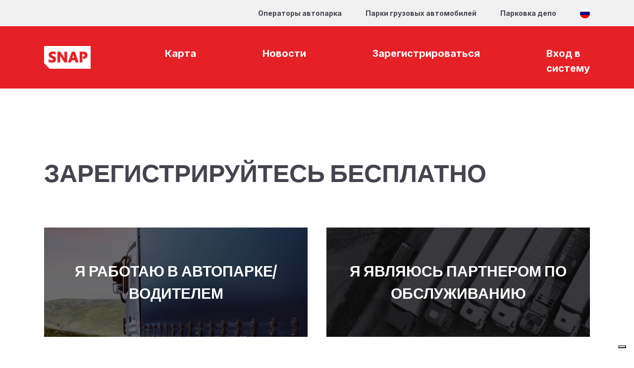

--- FILE ---
content_type: text/html; charset=utf-8
request_url: https://snapacc.com/ru/zaregistrirovat-sya/
body_size: 52159
content:

<!doctype html>
<html lang="ru">

<head>
    
<meta charset="utf-8">
<meta content="width=device-width, initial-scale=1"
      name="viewport">
<meta content="index, follow"
      name="robots">

    <link hreflang="bg" rel="alternate" href="https://snapacc.com/bg/registriraite-se/" />
    <link hreflang="cs" rel="alternate" href="https://snapacc.com/cs/zaregistrujte-se/" />
    <link hreflang="da" rel="alternate" href="https://snapacc.com/da/tilmeld-dig/" />
    <link hreflang="de" rel="alternate" href="https://snapacc.com/de/registrieren-sie-sich/" />
    <link hreflang="en" rel="alternate" href="https://snapacc.com/sign-up/" />
    <link hreflang="es" rel="alternate" href="https://snapacc.com/es/inscribete/" />
    <link hreflang="fr" rel="alternate" href="https://snapacc.com/fr/sinscrire/" />
    <link hreflang="hu" rel="alternate" href="https://snapacc.com/hu/feliratkozas/" />
    <link hreflang="it" rel="alternate" href="https://snapacc.com/it/iscriviti/" />
    <link hreflang="lt" rel="alternate" href="https://snapacc.com/lt/uzsiregistruokite/" />
    <link hreflang="nl" rel="alternate" href="https://snapacc.com/nl/aanmelden/" />
    <link hreflang="pl" rel="alternate" href="https://snapacc.com/pl/zarejestruj-sie/" />
    <link hreflang="pt" rel="alternate" href="https://snapacc.com/pt/inscrever-se/" />
    <link hreflang="ro" rel="alternate" href="https://snapacc.com/ro/inscrieti-va/" />
    <link hreflang="ru" rel="alternate" href="https://snapacc.com/ru/zaregistrirovat-sya/" />
    <link hreflang="sk" rel="alternate" href="https://snapacc.com/sk/zaregistrujte-sa/" />
    <link hreflang="sl" rel="alternate" href="https://snapacc.com/sl/prijavite-se/" />
    <link hreflang="uk" rel="alternate" href="https://snapacc.com/uk/&#x437;&#x430;&#x440;&#x435;&#x454;&#x441;&#x442;&#x440;&#x443;&#x432;&#x430;&#x442;&#x438;&#x441;&#x44F;/" />

<link rel="canonical" href="https://snapacc.com/ru/zaregistrirovat-sya/" />

    

<meta content="Зарегистрируйтесь бесплатно - SNAP"
      property="og:title"/>

<meta content="https://snapacc-prod-zr.azurewebsites.net/img/drivers.png"
      property="og:image"/>

<meta content="summary"
      property="twitter:card"/>

    <meta content="Зарегистрируйтесь бесплатно в качестве водителя, оператора автопарка или менеджера и преобразуйте свою работу. Регистрация осуществляется быстро и просто. Приступайте к работе уже сегодня. "
          name="description">
    <meta content="Зарегистрируйтесь бесплатно в качестве водителя, оператора автопарка или менеджера и преобразуйте свою работу. Регистрация осуществляется быстро и просто. Приступайте к работе уже сегодня. "
          property="og:description">

    
        <title>Зарегистрируйтесь бесплатно - SNAP</title>

    <link rel="stylesheet" href="https://cdnjs.cloudflare.com/ajax/libs/font-awesome/6.4.2/css/all.min.css" />

<link rel="preconnect" href="https://fonts.googleapis.com">
<link crossorigin rel="preconnect" href="https://fonts.gstatic.com">
<link rel="stylesheet" href="https://fonts.googleapis.com/css2?family=Barlow&#x2B;Condensed:wght@700&amp;family=Inter:wght@300;500;700&amp;display=swap&amp;family=Montserrat:wght@300;700;800">

    <link rel="stylesheet" href="/css/main.min.css" />

    <link rel="apple-touch-icon" sizes="180x180" href="/favicon/apple-touch-icon.png">
<link rel="icon" sizes="32x32" type="image/png" href="/favicon/favicon-32x32.png">
<link rel="icon" sizes="16x16" type="image/png" href="/favicon/favicon-16x16.png">
<link rel="manifest" href="/favicon/site.webmanifest">
<link color="#e52127" rel="mask-icon" href="/favicon/safari-pinned-tab.svg">
<link rel="shortcut icon" href="/favicon/favicon.ico">
<meta content="#ffffff"
      name="msapplication-TileColor">
<meta content="/favicon/browserconfig.xml"
      name="msapplication-config">
<meta content="#ffffff"
      name="theme-color">
    <script async src="https://www.googletagmanager.com/gtag/js?id=G-N77DH6Q6W5"></script>
<script>
    window.dataLayer = window.dataLayer || [];
    function gtag() { dataLayer.push(arguments); }
    gtag('js', new Date());

    gtag('config', 'G-N77DH6Q6W5');
    gtag('config', 'AW-726962724');
</script>

<script>
    (function (w, d, s, l, i) {
        w[l] = w[l] || []; w[l].push({
            'gtm.start':
                new Date().getTime(), event: 'gtm.js'
        }); var f = d.getElementsByTagName(s)[0],
            j = d.createElement(s), dl = l != 'dataLayer' ? '&l=' + l : ''; j.async = true; j.src =
                'https://www.googletagmanager.com/gtm.js?id=' + i + dl; f.parentNode.insertBefore(j, f);
    })(window, document, 'script', 'dataLayer', 'GTM-5FZ97QL');
</script>
<script type="text/javascript">!function(T,l,y){var S=T.location,k="script",D="instrumentationKey",C="ingestionendpoint",I="disableExceptionTracking",E="ai.device.",b="toLowerCase",w="crossOrigin",N="POST",e="appInsightsSDK",t=y.name||"appInsights";(y.name||T[e])&&(T[e]=t);var n=T[t]||function(d){var g=!1,f=!1,m={initialize:!0,queue:[],sv:"5",version:2,config:d};function v(e,t){var n={},a="Browser";return n[E+"id"]=a[b](),n[E+"type"]=a,n["ai.operation.name"]=S&&S.pathname||"_unknown_",n["ai.internal.sdkVersion"]="javascript:snippet_"+(m.sv||m.version),{time:function(){var e=new Date;function t(e){var t=""+e;return 1===t.length&&(t="0"+t),t}return e.getUTCFullYear()+"-"+t(1+e.getUTCMonth())+"-"+t(e.getUTCDate())+"T"+t(e.getUTCHours())+":"+t(e.getUTCMinutes())+":"+t(e.getUTCSeconds())+"."+((e.getUTCMilliseconds()/1e3).toFixed(3)+"").slice(2,5)+"Z"}(),iKey:e,name:"Microsoft.ApplicationInsights."+e.replace(/-/g,"")+"."+t,sampleRate:100,tags:n,data:{baseData:{ver:2}}}}var h=d.url||y.src;if(h){function a(e){var t,n,a,i,r,o,s,c,u,p,l;g=!0,m.queue=[],f||(f=!0,t=h,s=function(){var e={},t=d.connectionString;if(t)for(var n=t.split(";"),a=0;a<n.length;a++){var i=n[a].split("=");2===i.length&&(e[i[0][b]()]=i[1])}if(!e[C]){var r=e.endpointsuffix,o=r?e.location:null;e[C]="https://"+(o?o+".":"")+"dc."+(r||"services.visualstudio.com")}return e}(),c=s[D]||d[D]||"",u=s[C],p=u?u+"/v2/track":d.endpointUrl,(l=[]).push((n="SDK LOAD Failure: Failed to load Application Insights SDK script (See stack for details)",a=t,i=p,(o=(r=v(c,"Exception")).data).baseType="ExceptionData",o.baseData.exceptions=[{typeName:"SDKLoadFailed",message:n.replace(/\./g,"-"),hasFullStack:!1,stack:n+"\nSnippet failed to load ["+a+"] -- Telemetry is disabled\nHelp Link: https://go.microsoft.com/fwlink/?linkid=2128109\nHost: "+(S&&S.pathname||"_unknown_")+"\nEndpoint: "+i,parsedStack:[]}],r)),l.push(function(e,t,n,a){var i=v(c,"Message"),r=i.data;r.baseType="MessageData";var o=r.baseData;return o.message='AI (Internal): 99 message:"'+("SDK LOAD Failure: Failed to load Application Insights SDK script (See stack for details) ("+n+")").replace(/\"/g,"")+'"',o.properties={endpoint:a},i}(0,0,t,p)),function(e,t){if(JSON){var n=T.fetch;if(n&&!y.useXhr)n(t,{method:N,body:JSON.stringify(e),mode:"cors"});else if(XMLHttpRequest){var a=new XMLHttpRequest;a.open(N,t),a.setRequestHeader("Content-type","application/json"),a.send(JSON.stringify(e))}}}(l,p))}function i(e,t){f||setTimeout(function(){!t&&m.core||a()},500)}var e=function(){var n=l.createElement(k);n.src=h;var e=y[w];return!e&&""!==e||"undefined"==n[w]||(n[w]=e),n.onload=i,n.onerror=a,n.onreadystatechange=function(e,t){"loaded"!==n.readyState&&"complete"!==n.readyState||i(0,t)},n}();y.ld<0?l.getElementsByTagName("head")[0].appendChild(e):setTimeout(function(){l.getElementsByTagName(k)[0].parentNode.appendChild(e)},y.ld||0)}try{m.cookie=l.cookie}catch(p){}function t(e){for(;e.length;)!function(t){m[t]=function(){var e=arguments;g||m.queue.push(function(){m[t].apply(m,e)})}}(e.pop())}var n="track",r="TrackPage",o="TrackEvent";t([n+"Event",n+"PageView",n+"Exception",n+"Trace",n+"DependencyData",n+"Metric",n+"PageViewPerformance","start"+r,"stop"+r,"start"+o,"stop"+o,"addTelemetryInitializer","setAuthenticatedUserContext","clearAuthenticatedUserContext","flush"]),m.SeverityLevel={Verbose:0,Information:1,Warning:2,Error:3,Critical:4};var s=(d.extensionConfig||{}).ApplicationInsightsAnalytics||{};if(!0!==d[I]&&!0!==s[I]){var c="onerror";t(["_"+c]);var u=T[c];T[c]=function(e,t,n,a,i){var r=u&&u(e,t,n,a,i);return!0!==r&&m["_"+c]({message:e,url:t,lineNumber:n,columnNumber:a,error:i}),r},d.autoExceptionInstrumented=!0}return m}(y.cfg);function a(){y.onInit&&y.onInit(n)}(T[t]=n).queue&&0===n.queue.length?(n.queue.push(a),n.trackPageView({})):a()}(window,document,{
src: "https://js.monitor.azure.com/scripts/b/ai.2.min.js", // The SDK URL Source
crossOrigin: "anonymous", 
cfg: { // Application Insights Configuration
    connectionString: 'InstrumentationKey=cfe37d93-715f-4a98-adc6-2f90a31dc93a;IngestionEndpoint=https://uksouth-1.in.applicationinsights.azure.com/;LiveEndpoint=https://uksouth.livediagnostics.monitor.azure.com/'
}});</script></head>

<body>
<noscript>
    <iframe height="0"
            src="https://www.googletagmanager.com/ns.html?id=GTM-5FZ97QL"
            style="display:none;visibility:hidden"
            width="0">
    </iframe>
</noscript>

<header>
    
<div class="d-md-block d-none topNav">
    <div class="container">
        <nav class="nav topNav">
                <a class="link-dark nav-link"
                   href="/ru/operatory-avtoparka/">
                    &#x41E;&#x43F;&#x435;&#x440;&#x430;&#x442;&#x43E;&#x440;&#x44B; &#x430;&#x432;&#x442;&#x43E;&#x43F;&#x430;&#x440;&#x43A;&#x430;
                </a>
                <a class="link-dark nav-link"
                   href="/ru/parki-gruzovykh-avtomobilei/">
                    &#x41F;&#x430;&#x440;&#x43A;&#x438; &#x433;&#x440;&#x443;&#x437;&#x43E;&#x432;&#x44B;&#x445; &#x430;&#x432;&#x442;&#x43E;&#x43C;&#x43E;&#x431;&#x438;&#x43B;&#x435;&#x439;
                </a>
                <a class="link-dark nav-link"
                   href="/ru/parkovka-depo/">
                    &#x41F;&#x430;&#x440;&#x43A;&#x43E;&#x432;&#x43A;&#x430; &#x434;&#x435;&#x43F;&#x43E;
                </a>
            <button aria-expanded="false"
                    class="btn btn-danger dropdown-toggle ff-base nav-link noClip text-start text-transform-none"
                    data-bs-toggle="dropdown"
                    id="lang-button"
                    type="button">
                <img alt="Language Selector"
                     class="d-md-block lng-image me-3 me-md-0"
                     id="lng-selected-img"
                     src="/img/iso/ru.svg"/>
                <span class="d-md-none">&#x42F;&#x437;&#x44B;&#x43A;</span>
            </button>
            <ul class="dropdown-menu dropdown-menu-end mt-2 shadow-sm"
                style="max-height: 16rem; overflow-y: auto;">
                    <li>
                        <a class="align-items-center d-flex dropdown-item py-2"
                           href="/sign-up/">
                            <img alt="&#x430;&#x43D;&#x433;&#x43B;&#x438;&#x439;&#x441;&#x43A;&#x438;&#x439;"
                                 class="lng-image me-2 small"
                                 src="/img/iso/en.svg">&#x430;&#x43D;&#x433;&#x43B;&#x438;&#x439;&#x441;&#x43A;&#x438;&#x439;
                        </a>
                    </li>
                    <li>
                        <a class="align-items-center d-flex dropdown-item py-2"
                           href="/bg/registriraite-se/">
                            <img alt="&#x431;&#x43E;&#x43B;&#x433;&#x430;&#x440;&#x441;&#x43A;&#x438;&#x439;"
                                 class="lng-image me-2 small"
                                 src="/img/iso/bg.svg">&#x431;&#x43E;&#x43B;&#x433;&#x430;&#x440;&#x441;&#x43A;&#x438;&#x439;
                        </a>
                    </li>
                    <li>
                        <a class="align-items-center d-flex dropdown-item py-2"
                           href="/cs/zaregistrujte-se/">
                            <img alt="&#x447;&#x435;&#x448;&#x441;&#x43A;&#x438;&#x439;"
                                 class="lng-image me-2 small"
                                 src="/img/iso/cs.svg">&#x447;&#x435;&#x448;&#x441;&#x43A;&#x438;&#x439;
                        </a>
                    </li>
                    <li>
                        <a class="align-items-center d-flex dropdown-item py-2"
                           href="/da/tilmeld-dig/">
                            <img alt="&#x434;&#x430;&#x442;&#x441;&#x43A;&#x438;&#x439;"
                                 class="lng-image me-2 small"
                                 src="/img/iso/da.svg">&#x434;&#x430;&#x442;&#x441;&#x43A;&#x438;&#x439;
                        </a>
                    </li>
                    <li>
                        <a class="align-items-center d-flex dropdown-item py-2"
                           href="/de/registrieren-sie-sich/">
                            <img alt="&#x43D;&#x435;&#x43C;&#x435;&#x446;&#x43A;&#x438;&#x439;"
                                 class="lng-image me-2 small"
                                 src="/img/iso/de.svg">&#x43D;&#x435;&#x43C;&#x435;&#x446;&#x43A;&#x438;&#x439;
                        </a>
                    </li>
                    <li>
                        <a class="align-items-center d-flex dropdown-item py-2"
                           href="/es/inscribete/">
                            <img alt="&#x438;&#x441;&#x43F;&#x430;&#x43D;&#x441;&#x43A;&#x438;&#x439;"
                                 class="lng-image me-2 small"
                                 src="/img/iso/es.svg">&#x438;&#x441;&#x43F;&#x430;&#x43D;&#x441;&#x43A;&#x438;&#x439;
                        </a>
                    </li>
                    <li>
                        <a class="align-items-center d-flex dropdown-item py-2"
                           href="/fr/sinscrire/">
                            <img alt="&#x444;&#x440;&#x430;&#x43D;&#x446;&#x443;&#x437;&#x441;&#x43A;&#x438;&#x439;"
                                 class="lng-image me-2 small"
                                 src="/img/iso/fr.svg">&#x444;&#x440;&#x430;&#x43D;&#x446;&#x443;&#x437;&#x441;&#x43A;&#x438;&#x439;
                        </a>
                    </li>
                    <li>
                        <a class="align-items-center d-flex dropdown-item py-2"
                           href="/hu/feliratkozas/">
                            <img alt="&#x432;&#x435;&#x43D;&#x433;&#x435;&#x440;&#x441;&#x43A;&#x438;&#x439;"
                                 class="lng-image me-2 small"
                                 src="/img/iso/hu.svg">&#x432;&#x435;&#x43D;&#x433;&#x435;&#x440;&#x441;&#x43A;&#x438;&#x439;
                        </a>
                    </li>
                    <li>
                        <a class="align-items-center d-flex dropdown-item py-2"
                           href="/it/iscriviti/">
                            <img alt="&#x438;&#x442;&#x430;&#x43B;&#x44C;&#x44F;&#x43D;&#x441;&#x43A;&#x438;&#x439;"
                                 class="lng-image me-2 small"
                                 src="/img/iso/it.svg">&#x438;&#x442;&#x430;&#x43B;&#x44C;&#x44F;&#x43D;&#x441;&#x43A;&#x438;&#x439;
                        </a>
                    </li>
                    <li>
                        <a class="align-items-center d-flex dropdown-item py-2"
                           href="/lt/uzsiregistruokite/">
                            <img alt="&#x43B;&#x438;&#x442;&#x43E;&#x432;&#x441;&#x43A;&#x438;&#x439;"
                                 class="lng-image me-2 small"
                                 src="/img/iso/lt.svg">&#x43B;&#x438;&#x442;&#x43E;&#x432;&#x441;&#x43A;&#x438;&#x439;
                        </a>
                    </li>
                    <li>
                        <a class="align-items-center d-flex dropdown-item py-2"
                           href="/nl/aanmelden/">
                            <img alt="&#x43D;&#x438;&#x434;&#x435;&#x440;&#x43B;&#x430;&#x43D;&#x434;&#x441;&#x43A;&#x438;&#x439;"
                                 class="lng-image me-2 small"
                                 src="/img/iso/nl.svg">&#x43D;&#x438;&#x434;&#x435;&#x440;&#x43B;&#x430;&#x43D;&#x434;&#x441;&#x43A;&#x438;&#x439;
                        </a>
                    </li>
                    <li>
                        <a class="align-items-center d-flex dropdown-item py-2"
                           href="/pl/zarejestruj-sie/">
                            <img alt="&#x43F;&#x43E;&#x43B;&#x44C;&#x441;&#x43A;&#x438;&#x439;"
                                 class="lng-image me-2 small"
                                 src="/img/iso/pl.svg">&#x43F;&#x43E;&#x43B;&#x44C;&#x441;&#x43A;&#x438;&#x439;
                        </a>
                    </li>
                    <li>
                        <a class="align-items-center d-flex dropdown-item py-2"
                           href="/pt/inscrever-se/">
                            <img alt="&#x43F;&#x43E;&#x440;&#x442;&#x443;&#x433;&#x430;&#x43B;&#x44C;&#x441;&#x43A;&#x438;&#x439;"
                                 class="lng-image me-2 small"
                                 src="/img/iso/pt.svg">&#x43F;&#x43E;&#x440;&#x442;&#x443;&#x433;&#x430;&#x43B;&#x44C;&#x441;&#x43A;&#x438;&#x439;
                        </a>
                    </li>
                    <li>
                        <a class="align-items-center d-flex dropdown-item py-2"
                           href="/ro/inscrieti-va/">
                            <img alt="&#x440;&#x443;&#x43C;&#x44B;&#x43D;&#x441;&#x43A;&#x438;&#x439;"
                                 class="lng-image me-2 small"
                                 src="/img/iso/ro.svg">&#x440;&#x443;&#x43C;&#x44B;&#x43D;&#x441;&#x43A;&#x438;&#x439;
                        </a>
                    </li>
                    <li>
                        <a class="align-items-center d-flex dropdown-item py-2"
                           href="/ru/zaregistrirovat-sya/">
                            <img alt="&#x440;&#x443;&#x441;&#x441;&#x43A;&#x438;&#x439;"
                                 class="lng-image me-2 small"
                                 src="/img/iso/ru.svg">&#x440;&#x443;&#x441;&#x441;&#x43A;&#x438;&#x439;
                        </a>
                    </li>
                    <li>
                        <a class="align-items-center d-flex dropdown-item py-2"
                           href="/sk/zaregistrujte-sa/">
                            <img alt="&#x441;&#x43B;&#x43E;&#x432;&#x430;&#x446;&#x43A;&#x438;&#x439;"
                                 class="lng-image me-2 small"
                                 src="/img/iso/sk.svg">&#x441;&#x43B;&#x43E;&#x432;&#x430;&#x446;&#x43A;&#x438;&#x439;
                        </a>
                    </li>
                    <li>
                        <a class="align-items-center d-flex dropdown-item py-2"
                           href="/sl/prijavite-se/">
                            <img alt="&#x441;&#x43B;&#x43E;&#x432;&#x435;&#x43D;&#x441;&#x43A;&#x438;&#x439;"
                                 class="lng-image me-2 small"
                                 src="/img/iso/sl.svg">&#x441;&#x43B;&#x43E;&#x432;&#x435;&#x43D;&#x441;&#x43A;&#x438;&#x439;
                        </a>
                    </li>
                    <li>
                        <a class="align-items-center d-flex dropdown-item py-2"
                           href="/uk/&#x437;&#x430;&#x440;&#x435;&#x454;&#x441;&#x442;&#x440;&#x443;&#x432;&#x430;&#x442;&#x438;&#x441;&#x44F;/">
                            <img alt="&#x443;&#x43A;&#x440;&#x430;&#x438;&#x43D;&#x441;&#x43A;&#x438;&#x439;"
                                 class="lng-image me-2 small"
                                 src="/img/iso/uk.svg">&#x443;&#x43A;&#x440;&#x430;&#x438;&#x43D;&#x441;&#x43A;&#x438;&#x439;
                        </a>
                    </li>
            </ul>
        </nav>
    </div>
</div>

<nav class="navbar navbar-expand-md navbar-dark bg-primary">
    <div class="align-items-start container-md px-0">
        <div class="align-items-center container d-flex d-md-block justify-content-between mobileWrapper">
            <a class="navbar-brand"
               href="/ru/">
                <img alt="SNAP Account"
                     class="img-fluid"
                     src="/img/logo-white.svg"/>
            </a>
            <button aria-controls="navbarSupportedContent"
                    aria-expanded="false"
                    aria-label="Toggle navigation"
                    class="navbar-toggler"
                    data-bs-target="#navbarSupportedContent"
                    data-bs-toggle="collapse"
                    type="button">
                <span class="navbar-toggler-icon"></span>
            </button>
        </div>
        <div class="collapse justify-content-end navbar-collapse"
             id="navbarSupportedContent">
            <ul class="justify-content-md-end navbar-nav">
                <li class="d-md-none nav-item">
                    <a
                       class="nav-link"
                       href="/">
                        <div class="container">
                            &#x413;&#x43B;&#x430;&#x432;&#x43D;&#x430;&#x44F;
                        </div>
                    </a>
                </li>
                    <li class="nav-item">
                        <a
                           class="nav-link"
                           href="/ru/karta/"
                           title="&#x41A;&#x430;&#x440;&#x442;&#x430;">
                            <div class="container">
                                &#x41A;&#x430;&#x440;&#x442;&#x430;
                            </div>
                        </a>
                    </li>
                    <li class="nav-item">
                        <a
                           class="nav-link"
                           href="/ru/otdel-novostei/"
                           title="&#x41E;&#x442;&#x434;&#x435;&#x43B; &#x43D;&#x43E;&#x432;&#x43E;&#x441;&#x442;&#x435;&#x439;">
                            <div class="container">
                                &#x41D;&#x43E;&#x432;&#x43E;&#x441;&#x442;&#x438;
                            </div>
                        </a>
                    </li>
                    <li class="nav-item">
                        <a aria-current="page"
                           class="nav-link active"
                           href="/ru/zaregistrirovat-sya/"
                           title="&#x417;&#x430;&#x440;&#x435;&#x433;&#x438;&#x441;&#x442;&#x440;&#x438;&#x440;&#x43E;&#x432;&#x430;&#x442;&#x44C;&#x441;&#x44F;">
                            <div class="container">
                                &#x417;&#x430;&#x440;&#x435;&#x433;&#x438;&#x441;&#x442;&#x440;&#x438;&#x440;&#x43E;&#x432;&#x430;&#x442;&#x44C;&#x441;&#x44F;
                            </div>
                        </a>
                    </li>
                    <li class="nav-item">
                        <a
                           class="nav-link"
                           href="/ru/vkhod-v-sistemu/"
                           title="&#x412;&#x445;&#x43E;&#x434; &#x432; &#x441;&#x438;&#x441;&#x442;&#x435;&#x43C;&#x443;">
                            <div class="container">
                                &#x412;&#x445;&#x43E;&#x434; &#x432; &#x441;&#x438;&#x441;&#x442;&#x435;&#x43C;&#x443;
                            </div>
                        </a>
                    </li>
                    <li class="nav-item d-md-none">
                        <a
                           class="nav-link"
                           href="/ru/operatory-avtoparka/"
                           title="&#x41E;&#x43F;&#x435;&#x440;&#x430;&#x442;&#x43E;&#x440;&#x44B; &#x430;&#x432;&#x442;&#x43E;&#x43F;&#x430;&#x440;&#x43A;&#x430;">
                            <div class="container">
                                &#x41E;&#x43F;&#x435;&#x440;&#x430;&#x442;&#x43E;&#x440;&#x44B; &#x430;&#x432;&#x442;&#x43E;&#x43F;&#x430;&#x440;&#x43A;&#x430;
                            </div>
                        </a>
                    </li>
                    <li class="nav-item d-md-none">
                        <a
                           class="nav-link"
                           href="/ru/parki-gruzovykh-avtomobilei/"
                           title="&#x41F;&#x430;&#x440;&#x43A;&#x438; &#x433;&#x440;&#x443;&#x437;&#x43E;&#x432;&#x44B;&#x445; &#x430;&#x432;&#x442;&#x43E;&#x43C;&#x43E;&#x431;&#x438;&#x43B;&#x435;&#x439;">
                            <div class="container">
                                &#x41F;&#x430;&#x440;&#x43A;&#x438; &#x433;&#x440;&#x443;&#x437;&#x43E;&#x432;&#x44B;&#x445; &#x430;&#x432;&#x442;&#x43E;&#x43C;&#x43E;&#x431;&#x438;&#x43B;&#x435;&#x439;
                            </div>
                        </a>
                    </li>
                    <li class="nav-item d-md-none">
                        <a
                           class="nav-link"
                           href="/ru/parkovka-depo/"
                           title="&#x41F;&#x430;&#x440;&#x43A;&#x43E;&#x432;&#x43A;&#x430; &#x434;&#x435;&#x43F;&#x43E;">
                            <div class="container">
                                &#x41F;&#x430;&#x440;&#x43A;&#x43E;&#x432;&#x43A;&#x430; &#x434;&#x435;&#x43F;&#x43E;
                            </div>
                        </a>
                    </li>
                <li class="d-block d-md-none dropdown nav-item">
                    <button aria-expanded="false"
                            class="btn btn-danger dropdown-toggle ff-base nav-link noClip text-start text-transform-none"
                            data-bs-toggle="dropdown"
                            id="lang-button"
                            type="button">
                        <div class="align-items-center container d-flex">
                            <img alt="Language Selector"
                                 class="d-md-block lng-image me-3 me-md-0"
                                 id="lng-selected-img"
                                 src="/img/iso/ru.svg"/>
                            <span class="d-md-none">&#x42F;&#x437;&#x44B;&#x43A;</span>
                        </div>
                    </button>
                    <ul class="border-0 dropdown-menu m-0 py-0 rounded-0"
                        style="max-height: 15rem; overflow-y: auto;">
                            <li>
                                <a class="align-items-center d-flex dropdown-item px-0 py-2"
                                   href="/sign-up/">
                                    <span class="container">
                                        <img alt="&#x430;&#x43D;&#x433;&#x43B;&#x438;&#x439;&#x441;&#x43A;&#x438;&#x439;"
                                             class="lng-image me-2 small"
                                             src="/img/iso/en.svg">&#x430;&#x43D;&#x433;&#x43B;&#x438;&#x439;&#x441;&#x43A;&#x438;&#x439;
                                    </span>
                                </a>
                            </li>
                            <li>
                                <a class="align-items-center d-flex dropdown-item px-0 py-2"
                                   href="/bg/registriraite-se/">
                                    <span class="container">
                                        <img alt="&#x431;&#x43E;&#x43B;&#x433;&#x430;&#x440;&#x441;&#x43A;&#x438;&#x439;"
                                             class="lng-image me-2 small"
                                             src="/img/iso/bg.svg">&#x431;&#x43E;&#x43B;&#x433;&#x430;&#x440;&#x441;&#x43A;&#x438;&#x439;
                                    </span>
                                </a>
                            </li>
                            <li>
                                <a class="align-items-center d-flex dropdown-item px-0 py-2"
                                   href="/cs/zaregistrujte-se/">
                                    <span class="container">
                                        <img alt="&#x447;&#x435;&#x448;&#x441;&#x43A;&#x438;&#x439;"
                                             class="lng-image me-2 small"
                                             src="/img/iso/cs.svg">&#x447;&#x435;&#x448;&#x441;&#x43A;&#x438;&#x439;
                                    </span>
                                </a>
                            </li>
                            <li>
                                <a class="align-items-center d-flex dropdown-item px-0 py-2"
                                   href="/da/tilmeld-dig/">
                                    <span class="container">
                                        <img alt="&#x434;&#x430;&#x442;&#x441;&#x43A;&#x438;&#x439;"
                                             class="lng-image me-2 small"
                                             src="/img/iso/da.svg">&#x434;&#x430;&#x442;&#x441;&#x43A;&#x438;&#x439;
                                    </span>
                                </a>
                            </li>
                            <li>
                                <a class="align-items-center d-flex dropdown-item px-0 py-2"
                                   href="/de/registrieren-sie-sich/">
                                    <span class="container">
                                        <img alt="&#x43D;&#x435;&#x43C;&#x435;&#x446;&#x43A;&#x438;&#x439;"
                                             class="lng-image me-2 small"
                                             src="/img/iso/de.svg">&#x43D;&#x435;&#x43C;&#x435;&#x446;&#x43A;&#x438;&#x439;
                                    </span>
                                </a>
                            </li>
                            <li>
                                <a class="align-items-center d-flex dropdown-item px-0 py-2"
                                   href="/es/inscribete/">
                                    <span class="container">
                                        <img alt="&#x438;&#x441;&#x43F;&#x430;&#x43D;&#x441;&#x43A;&#x438;&#x439;"
                                             class="lng-image me-2 small"
                                             src="/img/iso/es.svg">&#x438;&#x441;&#x43F;&#x430;&#x43D;&#x441;&#x43A;&#x438;&#x439;
                                    </span>
                                </a>
                            </li>
                            <li>
                                <a class="align-items-center d-flex dropdown-item px-0 py-2"
                                   href="/fr/sinscrire/">
                                    <span class="container">
                                        <img alt="&#x444;&#x440;&#x430;&#x43D;&#x446;&#x443;&#x437;&#x441;&#x43A;&#x438;&#x439;"
                                             class="lng-image me-2 small"
                                             src="/img/iso/fr.svg">&#x444;&#x440;&#x430;&#x43D;&#x446;&#x443;&#x437;&#x441;&#x43A;&#x438;&#x439;
                                    </span>
                                </a>
                            </li>
                            <li>
                                <a class="align-items-center d-flex dropdown-item px-0 py-2"
                                   href="/hu/feliratkozas/">
                                    <span class="container">
                                        <img alt="&#x432;&#x435;&#x43D;&#x433;&#x435;&#x440;&#x441;&#x43A;&#x438;&#x439;"
                                             class="lng-image me-2 small"
                                             src="/img/iso/hu.svg">&#x432;&#x435;&#x43D;&#x433;&#x435;&#x440;&#x441;&#x43A;&#x438;&#x439;
                                    </span>
                                </a>
                            </li>
                            <li>
                                <a class="align-items-center d-flex dropdown-item px-0 py-2"
                                   href="/it/iscriviti/">
                                    <span class="container">
                                        <img alt="&#x438;&#x442;&#x430;&#x43B;&#x44C;&#x44F;&#x43D;&#x441;&#x43A;&#x438;&#x439;"
                                             class="lng-image me-2 small"
                                             src="/img/iso/it.svg">&#x438;&#x442;&#x430;&#x43B;&#x44C;&#x44F;&#x43D;&#x441;&#x43A;&#x438;&#x439;
                                    </span>
                                </a>
                            </li>
                            <li>
                                <a class="align-items-center d-flex dropdown-item px-0 py-2"
                                   href="/lt/uzsiregistruokite/">
                                    <span class="container">
                                        <img alt="&#x43B;&#x438;&#x442;&#x43E;&#x432;&#x441;&#x43A;&#x438;&#x439;"
                                             class="lng-image me-2 small"
                                             src="/img/iso/lt.svg">&#x43B;&#x438;&#x442;&#x43E;&#x432;&#x441;&#x43A;&#x438;&#x439;
                                    </span>
                                </a>
                            </li>
                            <li>
                                <a class="align-items-center d-flex dropdown-item px-0 py-2"
                                   href="/nl/aanmelden/">
                                    <span class="container">
                                        <img alt="&#x43D;&#x438;&#x434;&#x435;&#x440;&#x43B;&#x430;&#x43D;&#x434;&#x441;&#x43A;&#x438;&#x439;"
                                             class="lng-image me-2 small"
                                             src="/img/iso/nl.svg">&#x43D;&#x438;&#x434;&#x435;&#x440;&#x43B;&#x430;&#x43D;&#x434;&#x441;&#x43A;&#x438;&#x439;
                                    </span>
                                </a>
                            </li>
                            <li>
                                <a class="align-items-center d-flex dropdown-item px-0 py-2"
                                   href="/pl/zarejestruj-sie/">
                                    <span class="container">
                                        <img alt="&#x43F;&#x43E;&#x43B;&#x44C;&#x441;&#x43A;&#x438;&#x439;"
                                             class="lng-image me-2 small"
                                             src="/img/iso/pl.svg">&#x43F;&#x43E;&#x43B;&#x44C;&#x441;&#x43A;&#x438;&#x439;
                                    </span>
                                </a>
                            </li>
                            <li>
                                <a class="align-items-center d-flex dropdown-item px-0 py-2"
                                   href="/pt/inscrever-se/">
                                    <span class="container">
                                        <img alt="&#x43F;&#x43E;&#x440;&#x442;&#x443;&#x433;&#x430;&#x43B;&#x44C;&#x441;&#x43A;&#x438;&#x439;"
                                             class="lng-image me-2 small"
                                             src="/img/iso/pt.svg">&#x43F;&#x43E;&#x440;&#x442;&#x443;&#x433;&#x430;&#x43B;&#x44C;&#x441;&#x43A;&#x438;&#x439;
                                    </span>
                                </a>
                            </li>
                            <li>
                                <a class="align-items-center d-flex dropdown-item px-0 py-2"
                                   href="/ro/inscrieti-va/">
                                    <span class="container">
                                        <img alt="&#x440;&#x443;&#x43C;&#x44B;&#x43D;&#x441;&#x43A;&#x438;&#x439;"
                                             class="lng-image me-2 small"
                                             src="/img/iso/ro.svg">&#x440;&#x443;&#x43C;&#x44B;&#x43D;&#x441;&#x43A;&#x438;&#x439;
                                    </span>
                                </a>
                            </li>
                            <li>
                                <a class="align-items-center d-flex dropdown-item px-0 py-2"
                                   href="/ru/zaregistrirovat-sya/">
                                    <span class="container">
                                        <img alt="&#x440;&#x443;&#x441;&#x441;&#x43A;&#x438;&#x439;"
                                             class="lng-image me-2 small"
                                             src="/img/iso/ru.svg">&#x440;&#x443;&#x441;&#x441;&#x43A;&#x438;&#x439;
                                    </span>
                                </a>
                            </li>
                            <li>
                                <a class="align-items-center d-flex dropdown-item px-0 py-2"
                                   href="/sk/zaregistrujte-sa/">
                                    <span class="container">
                                        <img alt="&#x441;&#x43B;&#x43E;&#x432;&#x430;&#x446;&#x43A;&#x438;&#x439;"
                                             class="lng-image me-2 small"
                                             src="/img/iso/sk.svg">&#x441;&#x43B;&#x43E;&#x432;&#x430;&#x446;&#x43A;&#x438;&#x439;
                                    </span>
                                </a>
                            </li>
                            <li>
                                <a class="align-items-center d-flex dropdown-item px-0 py-2"
                                   href="/sl/prijavite-se/">
                                    <span class="container">
                                        <img alt="&#x441;&#x43B;&#x43E;&#x432;&#x435;&#x43D;&#x441;&#x43A;&#x438;&#x439;"
                                             class="lng-image me-2 small"
                                             src="/img/iso/sl.svg">&#x441;&#x43B;&#x43E;&#x432;&#x435;&#x43D;&#x441;&#x43A;&#x438;&#x439;
                                    </span>
                                </a>
                            </li>
                            <li>
                                <a class="align-items-center d-flex dropdown-item px-0 py-2"
                                   href="/uk/&#x437;&#x430;&#x440;&#x435;&#x454;&#x441;&#x442;&#x440;&#x443;&#x432;&#x430;&#x442;&#x438;&#x441;&#x44F;/">
                                    <span class="container">
                                        <img alt="&#x443;&#x43A;&#x440;&#x430;&#x438;&#x43D;&#x441;&#x43A;&#x438;&#x439;"
                                             class="lng-image me-2 small"
                                             src="/img/iso/uk.svg">&#x443;&#x43A;&#x440;&#x430;&#x438;&#x43D;&#x441;&#x43A;&#x438;&#x439;
                                    </span>
                                </a>
                            </li>
                    </ul>
                </li>
            </ul>
        </div>
    </div>
</nav>
<div class="hidden"
     id="lng-container"
     style="position: absolute; top:  40px; right: 40px; z-index: 9999;cursor: pointer;">
</div>
</header>
<main>
    
<article class="section">
    <div class="container">
        <h1 class="mb-5">&#x417;&#x430;&#x440;&#x435;&#x433;&#x438;&#x441;&#x442;&#x440;&#x438;&#x440;&#x443;&#x439;&#x442;&#x435;&#x441;&#x44C; &#x411;&#x415;&#x421;&#x41F;&#x41B;&#x410;&#x422;&#x41D;&#x41E;</h1>
        <div class="row">
            <div class="col-lg-8 col-xl-6">
                
            </div>
        </div>
        <div class="mt-6 text-center">
            <div class="gy-4 row">
                <div class="col-lg-6">
                    <a class="signUpType signUpTypeFleet"
                       href="https://register.snapacc.com/ru">
                        <div class="img"></div>
                        <div class="align-items-center bottom-0 d-flex end-0 flex-column justify-content-center position-absolute px-4 py-3 start-0 top-0">
                            &#x42F; &#x440;&#x430;&#x431;&#x43E;&#x442;&#x430;&#x44E; &#x432; &#x430;&#x432;&#x442;&#x43E;&#x43F;&#x430;&#x440;&#x43A;&#x435;/&#x432;&#x43E;&#x434;&#x438;&#x442;&#x435;&#x43B;&#x435;&#x43C;
                        </div>
                    </a>
                </div>
                <div class="col-lg-6">
                    <a class="signUpType signUpTypeSite"
                       href="/ru/zaregistrirovat-sya/sait/">
                        <div class="img"></div>
                        <div class="align-items-center bottom-0 d-flex end-0 flex-column justify-content-center position-absolute px-4 py-3 start-0 top-0">
                            &#x42F; &#x44F;&#x432;&#x43B;&#x44F;&#x44E;&#x441;&#x44C; &#x43F;&#x430;&#x440;&#x442;&#x43D;&#x435;&#x440;&#x43E;&#x43C; &#x43F;&#x43E; &#x43E;&#x431;&#x441;&#x43B;&#x443;&#x436;&#x438;&#x432;&#x430;&#x43D;&#x438;&#x44E;
                        </div>
                    </a>
                </div>
            </div>
        </div>
    </div>
</article>
</main>
<footer>
    
<div class="container">
    <div class="gy-6 gy-lg-7 row">
        <div class="col">
            <div class="gx-5 gy-4 row">
                <div class="col-auto">
                    <a class="d-block me-4"
                       href="/">
                        <img alt="SNAP Account"
                             class="brand"
                             src="/img/logo-white.svg"/>
                    </a>
                </div>
                <div class="col-auto d-flex flex-column justify-content-between">
                    <div class="gx-3 row">
                        <div class="col-auto">
                            <a class="btn btn-white btnIcon"
                               href="https://www.facebook.com/snapaccount"
                               target="_blank"
                               title="Facebook">
                                <i class="fa-brands fa-facebook-f"></i>
                            </a>
                        </div>
                        <div class="col-auto">
                            <a class="btn btn-white btnIcon"
                               href="https://x.com/snapaccount"
                               target="_blank"
                               title="Twitter / X">
                                <i class="fa-brands fa-x-twitter"></i>
                            </a>
                        </div>
                        <div class="col-auto">
                            <a class="btn btn-white btnIcon"
                               href="https://www.instagram.com/snapaccount_/"
                               target="_blank"
                               title="Instagram">
                                <i class="fa-brands fa-instagram"></i>
                            </a>
                        </div>
                        <div class="col-auto">
                            <a class="btn btn-white btnIcon"
                               href="https://www.linkedin.com/company/snap-account"
                               target="_blank"
                               title="LinkedIn">
                                <i class="fa-brands fa-linkedin-in"></i>
                            </a>
                        </div>
                    </div>
                        <div class="mt-4">
                            <div class="gy-3 row">
                                    <div class="col-auto">
                                        <a href="/ru/polozheniya-i-usloviya/"
                                           title="&#x41F;&#x43E;&#x43B;&#x43E;&#x436;&#x435;&#x43D;&#x438;&#x44F; &#x438; &#x443;&#x441;&#x43B;&#x43E;&#x432;&#x438;&#x44F;">
                                            &#x41F;&#x43E;&#x43B;&#x43E;&#x436;&#x435;&#x43D;&#x438;&#x44F; &#x438; &#x443;&#x441;&#x43B;&#x43E;&#x432;&#x438;&#x44F;
                                        </a>
                                    </div>
                                    <div class="col-auto">
                                        <a href="/ru/politika-konfidenfial-nosti/"
                                           title="&#x41F;&#x43E;&#x43B;&#x438;&#x442;&#x438;&#x43A;&#x430; &#x43A;&#x43E;&#x43D;&#x444;&#x438;&#x434;&#x435;&#x43D;&#x446;&#x438;&#x430;&#x43B;&#x44C;&#x43D;&#x43E;&#x441;&#x442;&#x438;">
                                            &#x41F;&#x43E;&#x43B;&#x438;&#x442;&#x438;&#x43A;&#x430; &#x43A;&#x43E;&#x43D;&#x444;&#x438;&#x434;&#x435;&#x43D;&#x446;&#x438;&#x430;&#x43B;&#x44C;&#x43D;&#x43E;&#x441;&#x442;&#x438;
                                        </a>
                                    </div>
                            </div>
                        </div>
                </div>
            </div>
        </div>
        <div class="col-md-3 col-xl-4 col-xxxl-3">
            <p class="h4 mb-2">
                &#x421;&#x442;&#x440;&#x430;&#x43D;&#x438;&#x446;&#x44B;
            </p>
            <div class="row">
                    <div class="col-md-12 col-sm-6 col-xl-6">
                        <ul class="align-items-start flex-column nav">
                                <li class="nav-item">
                                    <a class="nav-link px-0"
                                       href="/ru/karta/"
                                       title="&#x41A;&#x430;&#x440;&#x442;&#x430;">
                                        &#x41A;&#x430;&#x440;&#x442;&#x430;
                                    </a>
                                </li>
                                <li class="nav-item">
                                    <a class="nav-link px-0"
                                       href="/ru/otdel-novostei/"
                                       title="&#x41E;&#x442;&#x434;&#x435;&#x43B; &#x43D;&#x43E;&#x432;&#x43E;&#x441;&#x442;&#x435;&#x439;">
                                        &#x41E;&#x442;&#x434;&#x435;&#x43B; &#x43D;&#x43E;&#x432;&#x43E;&#x441;&#x442;&#x435;&#x439;
                                    </a>
                                </li>
                                <li class="nav-item">
                                    <a class="nav-link px-0"
                                       href="/ru/zaregistrirovat-sya/"
                                       title="&#x417;&#x430;&#x440;&#x435;&#x433;&#x438;&#x441;&#x442;&#x440;&#x438;&#x440;&#x43E;&#x432;&#x430;&#x442;&#x44C;&#x441;&#x44F;">
                                        &#x417;&#x430;&#x440;&#x435;&#x433;&#x438;&#x441;&#x442;&#x440;&#x438;&#x440;&#x43E;&#x432;&#x430;&#x442;&#x44C;&#x441;&#x44F;
                                    </a>
                                </li>
                                <li class="nav-item">
                                    <a class="nav-link px-0"
                                       href="/ru/vkhod-v-sistemu/"
                                       title="&#x412;&#x445;&#x43E;&#x434; &#x432; &#x441;&#x438;&#x441;&#x442;&#x435;&#x43C;&#x443;">
                                        &#x412;&#x445;&#x43E;&#x434; &#x432; &#x441;&#x438;&#x441;&#x442;&#x435;&#x43C;&#x443;
                                    </a>
                                </li>
                        </ul>
                    </div>
                    <div class="col-md-12 col-sm-6 col-xl-6">
                        <ul class="align-items-start flex-column nav">
                                <li class="nav-item">
                                    <a class="nav-link px-0"
                                       href="/ru/operatory-avtoparka/"
                                       title="&#x41E;&#x43F;&#x435;&#x440;&#x430;&#x442;&#x43E;&#x440;&#x44B; &#x430;&#x432;&#x442;&#x43E;&#x43F;&#x430;&#x440;&#x43A;&#x430;">
                                        &#x41E;&#x43F;&#x435;&#x440;&#x430;&#x442;&#x43E;&#x440;&#x44B; &#x430;&#x432;&#x442;&#x43E;&#x43F;&#x430;&#x440;&#x43A;&#x430;
                                    </a>
                                </li>
                                <li class="nav-item">
                                    <a class="nav-link px-0"
                                       href="/ru/parki-gruzovykh-avtomobilei/"
                                       title="&#x41F;&#x430;&#x440;&#x43A;&#x438; &#x433;&#x440;&#x443;&#x437;&#x43E;&#x432;&#x44B;&#x445; &#x430;&#x432;&#x442;&#x43E;&#x43C;&#x43E;&#x431;&#x438;&#x43B;&#x435;&#x439;">
                                        &#x41F;&#x430;&#x440;&#x43A;&#x438; &#x433;&#x440;&#x443;&#x437;&#x43E;&#x432;&#x44B;&#x445; &#x430;&#x432;&#x442;&#x43E;&#x43C;&#x43E;&#x431;&#x438;&#x43B;&#x435;&#x439;
                                    </a>
                                </li>
                                <li class="nav-item">
                                    <a class="nav-link px-0"
                                       href="/ru/parkovka-depo/"
                                       title="&#x41F;&#x430;&#x440;&#x43A;&#x43E;&#x432;&#x43A;&#x430; &#x434;&#x435;&#x43F;&#x43E;">
                                        &#x41F;&#x430;&#x440;&#x43A;&#x43E;&#x432;&#x43A;&#x430; &#x434;&#x435;&#x43F;&#x43E;
                                    </a>
                                </li>
                        </ul>
                    </div>
            </div>
        </div>
        <div class="col-md col-xl-3">
            <p class="h4 mb-3">
                &#x421;&#x432;&#x44F;&#x437;&#x430;&#x442;&#x44C;&#x441;&#x44F; &#x441;
            </p>
            <p class="no-translate">
                Commercial House, Laundry Lane, Blofield Heath,
                Norfolk NR13 4SB
            </p>
            <p class="mb-0">
                <a href="tel:01603777242"
                   title="&#x41F;&#x43E;&#x437;&#x432;&#x43E;&#x43D;&#x438;&#x442;&#x435; &#x43D;&#x430;&#x43C;">
                    +44 (0)1603 777242
                </a>
            </p>
        </div>
        <div class="col-12">
            SNAP Account &#x44F;&#x432;&#x43B;&#x44F;&#x435;&#x442;&#x441;&#x44F; &#x442;&#x43E;&#x440;&#x433;&#x43E;&#x432;&#x43E;&#x439; &#x43C;&#x430;&#x440;&#x43A;&#x43E;&#x439; &#x43A;&#x43E;&#x43C;&#x43F;&#x430;&#x43D;&#x438;&#x438; ETP Card Processing Ltd, A DCC Company.&#xA;            &#x417;&#x430;&#x440;&#x435;&#x433;&#x438;&#x441;&#x442;&#x440;&#x438;&#x440;&#x43E;&#x432;&#x430;&#x43D;&#x43D;&#x44B;&#x439; &#x430;&#x434;&#x440;&#x435;&#x441;: 1 &#x44D;&#x442;&#x430;&#x436; Allday House, Warrington Road, Birchwood, United Kingdom, WA3 6GR.&#xA;            &#x420;&#x435;&#x433;&#x438;&#x441;&#x442;&#x440;&#x430;&#x446;&#x438;&#x43E;&#x43D;&#x43D;&#x44B;&#x439; &#x43D;&#x43E;&#x43C;&#x435;&#x440; &#x43A;&#x43E;&#x43C;&#x43F;&#x430;&#x43D;&#x438;&#x438;: 06576159
        </div>
    </div>
</div>
</footer>

<script src="/js/init.js?v=d1927fc6-76b1-4ea8-afa0-ec8a0332d6fa"></script>
<script src="/lib/bootstrap/js/bootstrap.bundle.min.js"></script>

<script src="/lib/jquery/jquery.min.js"></script>


<script type="text/javascript">
        var _iub = _iub || [];
        _iub.csConfiguration = { "invalidateConsentWithoutLog": true, "consentOnContinuedBrowsing": false, "whitelabel": false, "lang": "ru", "floatingPreferencesButtonDisplay": "bottom-right", "siteId": 2447185, "enableTcf": true, "googleAdditionalConsentMode": true, "countryDetection": true, "cookiePolicyId": 63070635, "banner": { "acceptButtonDisplay": true, "customizeButtonDisplay": true, "closeButtonDisplay": false, "explicitWithdrawal": true, "position": "float-top-center", "listPurposes": true } };
    </script>

<script src="//cdn.iubenda.com/cs/tcf/stub-v2.js" type="text/javascript"></script>
<script async charset="UTF-8" src="//cdn.iubenda.com/cs/iubenda_cs.js" type="text/javascript"></script>
</body>
</html>

--- FILE ---
content_type: image/svg+xml
request_url: https://snapacc.com/img/iso/it.svg
body_size: 885
content:
<?xml version="1.0" encoding="UTF-8" standalone="no"?>
<!-- Created with Sodipodi ("http://www.sodipodi.com/") -->
<svg id="svg378" xmlns:rdf="http://www.w3.org/1999/02/22-rdf-syntax-ns#" xmlns="http://www.w3.org/2000/svg" height="480"
     width="640" version="1" y="0" x="0" xmlns:cc="http://creativecommons.org/ns#"
     xmlns:dc="http://purl.org/dc/elements/1.1/">
    <metadata id="metadata4604">
        <rdf:RDF>
            <cc:Work rdf:about="">
                <dc:format>image/svg+xml</dc:format>
                <dc:type rdf:resource="http://purl.org/dc/dcmitype/StillImage"/>
            </cc:Work>
        </rdf:RDF>
    </metadata>
    <g id="flag" fill-rule="evenodd" stroke-width="1pt" transform="scale(.60207 .67733)">
        <rect id="rect171" height="708.66" width="1063" y="0" x="0" fill="#fff"/>
        <rect id="rect403" height="708.66" width="354.33" y="0" x="0" fill="#005700"/>
        <rect id="rect135" height="708.66" width="354.33" y="0" x="708.66" fill="#fc0000"/>
    </g>
</svg>


--- FILE ---
content_type: image/svg+xml
request_url: https://snapacc.com/img/logo-white.svg
body_size: 2071
content:
<?xml version="1.0" encoding="UTF-8"?>
<svg id="Layer_1" xmlns="http://www.w3.org/2000/svg" viewBox="0 0 288.01 139.97">
    <defs>
        <style>.cls-1{fill:#fff;}.cls-2{fill:#e52127;}</style>
    </defs>
    <polygon class="cls-1" points="0 0 0 104.13 35.85 139.97 288.01 139.97 288.01 0 0 0"/>
    <g>
        <g>
            <path class="cls-2"
                  d="M69.17,68.54c-1.5-1.58-3.33-3.02-5.42-4.27-2.03-1.21-4.35-2.37-6.9-3.45-1.8-.75-3.42-1.48-4.81-2.18-1.35-.67-2.51-1.36-3.46-2.05-.86-.63-1.52-1.3-1.97-1.98-.38-.58-.57-1.23-.57-1.98,0-.68,.16-1.26,.5-1.79,.37-.58,.89-1.08,1.59-1.51,.75-.47,1.71-.84,2.84-1.11,2.06-.48,4.61-.56,7.45-.17,1.2,.16,2.44,.42,3.68,.77,1.2,.34,2.41,.78,3.58,1.3,1.14,.52,2.2,1.12,3.16,1.79l2.41,1.69v-17.1l-.98-.38c-2.22-.86-4.65-1.5-7.23-1.9-2.57-.4-5.55-.61-8.85-.61s-6.68,.38-9.73,1.12c-3.12,.76-5.9,1.96-8.29,3.57-2.43,1.65-4.38,3.78-5.79,6.33-1.42,2.57-2.14,5.66-2.14,9.18,0,4.52,1.32,8.44,3.92,11.66,2.53,3.14,6.39,5.81,11.47,7.95,1.89,.78,3.65,1.55,5.28,2.3,1.56,.72,2.92,1.47,4.05,2.24,1.05,.71,1.87,1.49,2.46,2.3,.51,.71,.75,1.49,.75,2.39,0,.64-.15,1.22-.45,1.77-.31,.55-.8,1.05-1.47,1.48-.74,.48-1.69,.86-2.83,1.14-1.19,.29-2.62,.44-4.25,.44-2.81,0-5.65-.51-8.42-1.51-2.76-1-5.36-2.52-7.73-4.52l-2.52-2.14v18.27l.83,.43c2.38,1.23,5.21,2.17,8.42,2.77,3.16,.6,6.53,.9,10.02,.9s6.71-.34,9.8-1c3.16-.68,5.99-1.82,8.39-3.4,2.46-1.61,4.43-3.73,5.86-6.33,1.44-2.6,2.16-5.82,2.16-9.57,0-2.72-.41-5.16-1.23-7.25-.82-2.09-2.03-3.98-3.57-5.6Z"/>
            <path class="cls-2"
                  d="M125.85,70.95c0,1.06,0,2.04,.02,2.93-.06-.09-.12-.18-.18-.27l-25.32-38.93h-17.57V100.56h16.39v-36.05c0-1.62-.01-3.09-.04-4.41,.06,.1,.13,.2,.2,.3l26.28,40.16h16.61V34.69h-16.39v36.27Z"/>
            <path class="cls-2"
                  d="M171.69,34.69l-23.76,65.88h18.5l4.38-13.97h19.89l4.43,13.97h18.56l-23.21-65.88h-18.78Zm14.82,37.98h-11.74l5.88-18.5,5.85,18.5Z"/>
        </g>
        <path class="cls-2"
              d="M243.13,34.69h-23.52V100.56h17.1V48.62h3.98c8.68,0,9.68,4.65,9.68,8.15,0,5.71-3.08,8.37-9.68,8.37h-2.42l3.36,13.8h.24c7.88,0,14.29-2.09,19.06-6.22,4.84-4.19,7.29-9.72,7.29-16.47,0-14.3-8.44-21.55-25.09-21.55Z"/>
    </g>
</svg>

--- FILE ---
content_type: image/svg+xml
request_url: https://snapacc.com/img/iso/bg.svg
body_size: 914
content:
<?xml version="1.0" encoding="UTF-8" standalone="no"?>
<!-- Created with Sodipodi ("http://www.sodipodi.com/") -->
<svg id="svg626" xmlns:rdf="http://www.w3.org/1999/02/22-rdf-syntax-ns#" xmlns="http://www.w3.org/2000/svg" height="480"
     width="640" version="1.1" xmlns:cc="http://creativecommons.org/ns#" xmlns:dc="http://purl.org/dc/elements/1.1/">
    <metadata id="metadata3008">
        <rdf:RDF>
            <cc:Work rdf:about="">
                <dc:format>image/svg+xml</dc:format>
                <dc:type rdf:resource="http://purl.org/dc/dcmitype/StillImage"/>
            </cc:Work>
        </rdf:RDF>
    </metadata>
    <g id="flag">
        <g id="g3259" fill-rule="evenodd" stroke-width="1pt" transform="scale(1.25 .93750)">
            <rect id="rect629" height="170.67" width="512" y="341.33" x="0" fill="#de2110"/>
            <rect id="rect631" height="170.67" width="512" y="0" x="0" fill="#fff"/>
            <rect id="rect632" height="170.67" width="512" y="170.67" x="0" fill="#319400"/>
        </g>
    </g>
</svg>


--- FILE ---
content_type: text/javascript
request_url: https://snapacc.com/js/init.js?v=d1927fc6-76b1-4ea8-afa0-ec8a0332d6fa
body_size: 805
content:
const loadScript = (url, callback) => {
    var head = document.getElementsByTagName("head")[0];
    var script = document.createElement("script");
    script.src = url;

    // Attach handlers for all browsers
    var done = false;
    script.onload = script.onreadystatechange = function () {
        if (!done && (!this.readyState
            || this.readyState == "loaded"
            || this.readyState == "complete")) {
            done = true;

            // Continue your code
            if (callback) {
                callback();
            }

            // Handle memory leak in IE
            script.onload = script.onreadystatechange = null;
            head.removeChild(script);
        }
    };

    head.appendChild(script);
};

const interpolate = (str, params) => {
    let names = Object.keys(params);
    let vals = Object.values(params);
    return new Function(...names, `return \`${str}\`;`)(...vals);
};



--- FILE ---
content_type: image/svg+xml
request_url: https://snapacc.com/img/iso/nl.svg
body_size: 1664
content:
<?xml version="1.0" encoding="UTF-8" standalone="no"?>
<!-- Created with Sodipodi ("http://www.sodipodi.com/") -->
<!-- /Creative Commons Public Domain -->
<!--
<rdf:RDF xmlns="http://web.resource.org/cc/"
    xmlns:dc="http://purl.org/dc/elements/1.1/"
    xmlns:rdf="http://www.w3.org/1999/02/22-rdf-syntax-ns#">
<Work rdf:about="">
   <dc:title>SVG Graphic of the Dutch flag</dc:title>
   <dc:rights><Agent>
      <dc:title>Marc Maurer</dc:title>
   </Agent></dc:rights>
   <license rdf:resource="http://web.resource.org/cc/PublicDomain" />
</Work>

<License rdf:about="http://web.resource.org/cc/PublicDomain">
   <permits rdf:resource="http://web.resource.org/cc/Reproduction" />
   <permits rdf:resource="http://web.resource.org/cc/Distribution" />
   <permits rdf:resource="http://web.resource.org/cc/DerivativeWorks" />
</License>
</rdf:RDF>
-->
<svg id="svg378" xmlns:rdf="http://www.w3.org/1999/02/22-rdf-syntax-ns#" xmlns="http://www.w3.org/2000/svg" height="480"
     width="640" version="1" y="0" x="0" xmlns:cc="http://creativecommons.org/ns#"
     xmlns:dc="http://purl.org/dc/elements/1.1/">
    <metadata id="metadata3151">
        <rdf:RDF>
            <cc:Work rdf:about="">
                <dc:format>image/svg+xml</dc:format>
                <dc:type rdf:resource="http://purl.org/dc/dcmitype/StillImage"/>
            </cc:Work>
        </rdf:RDF>
    </metadata>
    <g id="flag" fill-rule="evenodd" stroke-width="1pt" transform="scale(1.25 .9375)">
        <rect id="rect171" rx="0" ry="0" height="509.76" width="512" y="-.0000019907" x="0" fill="#fff"/>
        <rect id="rect256" rx="0" ry="0" height="169.92" width="512" y="342.08" x="0" fill="#21468b"/>
        <rect id="rect255" height="169.92" width="512" y="-.0000019907" x="0" fill="#ae1c28"/>
    </g>
</svg>


--- FILE ---
content_type: image/svg+xml
request_url: https://snapacc.com/img/iso/pl.svg
body_size: 850
content:
<?xml version="1.0" encoding="UTF-8" standalone="no"?>
<!-- Created with Sodipodi ("http://www.sodipodi.com/") -->
<svg id="svg378" xmlns:rdf="http://www.w3.org/1999/02/22-rdf-syntax-ns#" xmlns="http://www.w3.org/2000/svg" height="480"
     width="640" version="1" y="0" x="0" xmlns:cc="http://creativecommons.org/ns#"
     xmlns:dc="http://purl.org/dc/elements/1.1/">
    <metadata id="metadata3683">
        <rdf:RDF>
            <cc:Work rdf:about="">
                <dc:format>image/svg+xml</dc:format>
                <dc:type rdf:resource="http://purl.org/dc/dcmitype/StillImage"/>
            </cc:Work>
        </rdf:RDF>
    </metadata>
    <g id="flag" fill-rule="evenodd" transform="scale(1.25 .9375)">
        <rect id="rect149" transform="scale(-1)" height="512" width="512" y="-512" x="-512" fill="#fff"/>
        <rect id="rect148" transform="scale(-1)" height="256" width="512" y="-512" x="-512" stroke-width="1pt"
              fill="#df0000"/>
    </g>
</svg>
